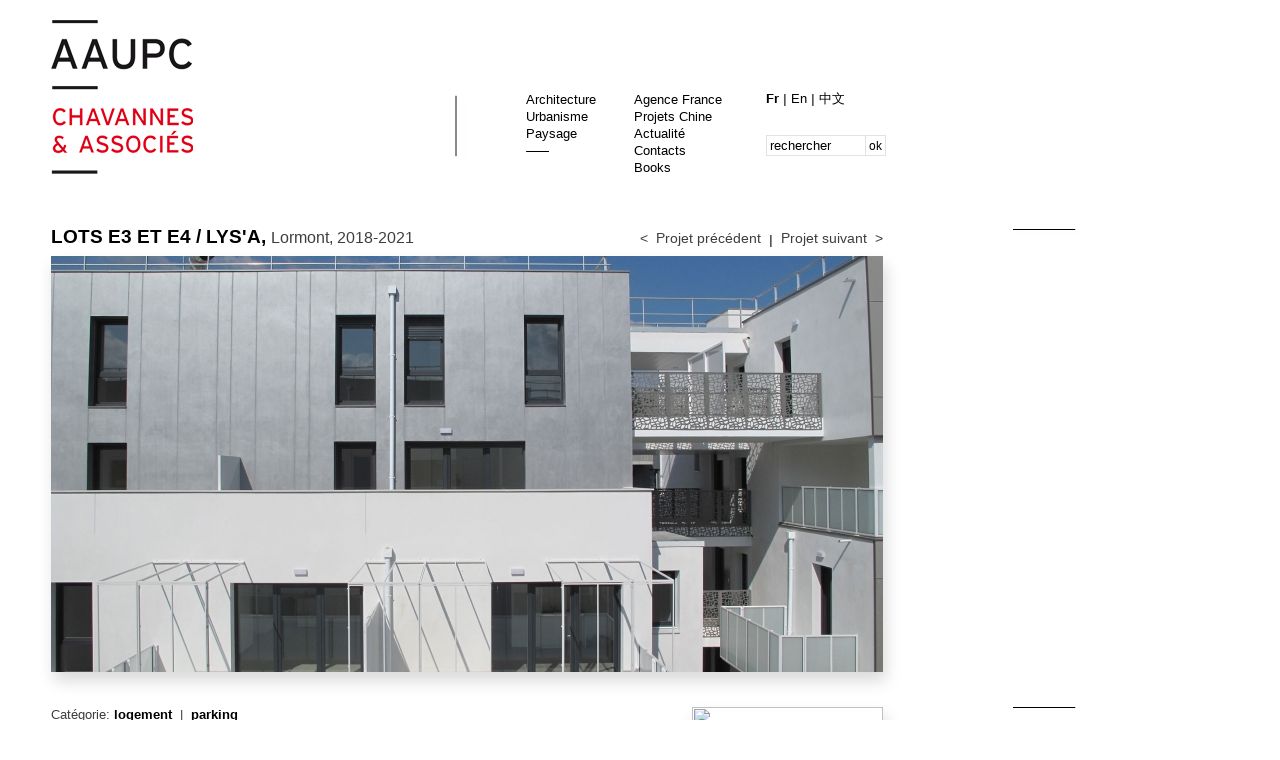

--- FILE ---
content_type: text/html
request_url: http://www.aaupc.fr/projets/fiche/id/204
body_size: 4560
content:
<!DOCTYPE html><html>
    <head>
        <meta charset="utf-8">
		<!-- Google Analytics -->
<script>
(function(i,s,o,g,r,a,m){i['GoogleAnalyticsObject']=r;i[r]=i[r]||function(){
(i[r].q=i[r].q||[]).push(arguments)},i[r].l=1*new Date();a=s.createElement(o),
m=s.getElementsByTagName(o)[0];a.async=1;a.src=g;m.parentNode.insertBefore(a,m)
})(window,document,'script','https://www.google-analytics.com/analytics.js','ga');

ga('create', 'UA-91604378-1', 'auto');
ga('send', 'pageview');
</script>
<!-- End Google Analytics -->
        <!--<link rel="stylesheet" href="/integration/css/default.min.css?d=2015_02_04" >-->
        <link rel="stylesheet" href="/integration/css/main.css" >
                <script type="text/javascript" src="/integration/js/jquery-1.6.min.js"></script>        <script type="text/javascript" src="/integration/js/jquery.cross-slide.min.js"></script>        <script src="/integration/js/Hyphenator.js" type="text/javascript"></script>
        <script type="text/javascript" src="/integration/js/plugins.min.js"></script>        <!--[if lt IE 9]>
        <script src="http://html5shim.googlecode.com/svn/trunk/html5.js"></script>
        <![endif]-->
        <script src="/integration/js/autocolumn.min.js"></script>
                        <title>AAUPC - Patrick Chavannes -  Lots E3 et E4 / LYS'A</title>
        <meta name="description" content="Chavannes & Associés Agence FranceAAUPC 12 Rue Caillaux, 75013 Paris T +33 1 43 38 36 41 F +33 1 40 21 33 12 Agence Chine G.C.A Design  Consulting Co.,Ltd. Rm 2308, 33 Jianshe liumalu , Yi’an Plaza, Yuexiu District, Guangzhou, 510060 China T +86-020-83633687 F +86-020-83634515 ">
    </head>
    <body>
    <div id="header" class="clearfix">
        <header>
            <a href="/projets/index/lang/fr">
                <img src="/integration/img/logon_fr.png" width="338" height="154" alt="logo" class="logo"/></a>
        </header>
        <img src="/integration/img/filet.png" width="25" height="71" alt="logo" class="filet"/>
        <nav class="mainNav">
                    <ul>
            
                <li>
                    <a href="/projets/index/categorie/1/lang/fr" >
                        Architecture                    </a>
                </li>
            
                <li>
                    <a href="/projets/index/categorie/2/lang/fr" >
                        Urbanisme                    </a>
                </li>
            
                <li>
                    <a href="/projets/index/categorie/3/lang/fr" >
                        Paysage                    </a>
                </li>
                            <li class="tt"><img src="/integration/img/trait_top.png" width="34" height="6" alt="" class="tt"/></li>
            </ul>
            <ul>
                <li>
                    <a href="/agence/index/lang/fr" >
                        Agence France                    </a>
                </li>
                <li>
                    <a href="/projets/index/categorie/4/lang/fr" >
                        Projets Chine                    </a>
                </li>
                <li>
                    <a href="/agence/actualite/lang/fr" >
                        Actualité                    </a>
                </li>
                <li>
                    <a href="/agence/contact/lang/fr" >
                        Contacts                    </a>
                </li>
				<li>
                    <a href="/books/index/lang/fr" >
                        Books                    </a>
                </li>

            </ul>
            <ul class="gd">
                <li class="l">

                    <a href="/projets/fiche/id/204/lang/fr" class="b">
                        Fr
                    </a>
                    <span class="nbsp">|</span>
                    <a href="/projets/fiche/id/204/lang/en" >
                        En
                    </a>
                    <span class="nbsp">|</span>
                    <a href="/projets/fiche/id/204/lang/ch" >
                        中文
                    </a>
                </li>
                <li class="pb clearfix">
                    <form action="/projets/recherche" class="searchForm">
                        <fieldset>
                            <div class="l">
                                <input type="text" name="search" placeholder="rechercher" class="str"/>
                            </div>
                            <div class="r">
                                <button class="s">ok</button>
                            </div>

                        </fieldset>
                    </form>
                </li>
            </ul>
        </nav>
    </div>
    <div id="content">
        

<img src="/integration/img/trait_fiche.png" width="70" height="11" style="position: absolute; left: 1013px;border: none;display: none" class="t1"/>
<img src="/integration/img/trait_fiche.png" width="70" height="11" style="position: absolute; left: 1013px;border: none;display: none" class="t2"/>
<img src="/integration/img/trait_fiche.png" width="70" height="11" style="position: absolute; left: 1013px;border: none;display: none" class="t3"/>
<section class="fiche">
<header>
			<h1> Lots E3 et E4 / LYS'A, <span class="n">Lormont, 2018-2021</span></h1>
				<div class="option nav">
					<a href="/projets/prev/id/204/lang/fr"><&nbsp;&nbsp;Projet précédent</a><span>&nbsp;&nbsp;|&nbsp;&nbsp;</span><a href="/projets/next/id/204/lang/fr">Projet suivant&nbsp;&nbsp;></a>
				</div>
		</header><br style="clear: both;" /><div class="wt">
<a href="/content/projets/ARCHITECTURE/architecture-lormont-lormont-ObergesOdeOlissandre-OwilliamOpittersO-OlotsOe3-4-1198804045/architecture-lormont-lormont-ObergesOdeOlissandre-OwilliamOpittersO-OlotsOe3-4-1198804045-HD-418242_1635421932_0.jpg" target="_blank">
    <img src="/content/projets/ARCHITECTURE/architecture-lormont-lormont-ObergesOdeOlissandre-OwilliamOpittersO-OlotsOe3-4-1198804045/architecture-lormont-lormont-ObergesOdeOlissandre-OwilliamOpittersO-OlotsOe3-4-1198804045-C-418242_1635421932_0.jpg" width="832" height="416" alt=" Lots E3 et E4 / LYS'A" class="imgP"/>
</a>
<div class="ir" style="visibility: hidden">
<div class="d">diaporama > </div>
<object style="visibility: hidden;" id="container_2" data="/integration/swf/imagerotator.swf" type="application/x-shockwave-flash" height="25" width="25"><param value="true" name="allowfullscreen"><param value="file=%2Fprojets%2Fimagehdxml%2Fid%2F204%2Ff%2F6910&amp;width=-110&amp;height=40&amp;transition=fade&amp;autostart=false&amp;shuffle=false&amp;rotatetime=3" name="flashvars"></object>
</div>
<a href="http://maps.google.com/maps?q=Lormont" target="_blank">
<img src="http://maps.google.com/maps/api/staticmap?zoom=12&size=191x191&maptype=roadmap&markers=color:red|Lormont&sensor=false&key=AIzaSyCTFsZX2jAm-WCSrJ_USA_6O1_5cuHtCjI" class="mapImg" width="191" height="191" />
</a>
<div class="l">
<aside>Catégorie: 
<a href="/projets/index/id/204/categorie/1/souscategorie/5" style="text-transform: lowercase;color: #000;font-weight: bold;">Logement</a>
&nbsp;|&nbsp;
<a href="/projets/index/id/204/categorie/1/souscategorie/9" style="text-transform: lowercase;color: #000;font-weight: bold;">Parking</a>
</aside>
<dl style="float: left;padding-top: 20px">

<dt>PROGRAMME_60 logements et un parc de stationnement de 73 places en RDC et en extérieur</dt>
<dt>CONTEXTE_Lormont (33) </dt>
<dt>SURFACE_3.870 m² SDP</dt>
<dt>Coûts:5 900 000 € HT</dt>
<dt>MAîTRISE D’OUVRAGE_SOVI AMENAGEUR PROMOTEUR</dt>
<dt>MAîTRISE D’OEUVRE_AAUPC CHAVANNES & ASSOCIES</dt>
<dt>TYPE DE MISSION_Maîtrise d’oeuvre complète</dt>
<dt>PHASE_Livraison Septembre 2021</dt>
<dt>DATE_2018-2021</dt>
</dl>
</div>
<br clear="all" />
</div>

<article id="texte_article">
<div class="dcol" style="width: 832px;visibility: hidden;">
<p class="hyphenate text" lang="fr">
Un principe d’implantation en peigne, le long de la voie Nord-Sud, permet aux bâtiments E3 et E4 de bénéficier de perméabilités visuelles vers l’ouest et d’une vue sur la Garonne. Une décomposition volumétrique en 2 volumes distincts rend possible un double traitement ; une façade urbaine le long de la voie de desserte principale et une ambiance plus résidentielle au niveau des berges en écho. Cette décomposition se décline par un traitement différencié, assurant une identité architecturale à chaque lot tout en garantissant une homogénéité à travers le traitement des matériaux.</p>
</div>
<style>
article#texte_article .first.column {width: 380px }
article#texte_article .last.column { width: 380px;padding-left: 20px;}
article#texte_article .column p
{
	width: auto;
}
body
{
	overflow-x:hidden;
}
</style>
<div class="img_wrapper" style="padding-top: 15px;">
<a href="/content/projets/ARCHITECTURE/architecture-lormont-lormont-ObergesOdeOlissandre-OwilliamOpittersO-OlotsOe3-4-1198804045/architecture-lormont-lormont-ObergesOdeOlissandre-OwilliamOpittersO-OlotsOe3-4-1198804045-HD-655863_1587390613_0.jpg" target="_blank">
<img src="/content/projets/ARCHITECTURE/architecture-lormont-lormont-ObergesOdeOlissandre-OwilliamOpittersO-OlotsOe3-4-1198804045/architecture-lormont-lormont-ObergesOdeOlissandre-OwilliamOpittersO-OlotsOe3-4-1198804045-D-655863_1587390613_0.jpg" width="832" class="T" id="image_hd_6143"/>
</a>
<!--<div class="legende"><p>Légende de l'image<br /><span class="copy">&copy; copyright</span></p></div> -->
<a href="/content/projets/ARCHITECTURE/architecture-lormont-lormont-ObergesOdeOlissandre-OwilliamOpittersO-OlotsOe3-4-1198804045/architecture-lormont-lormont-ObergesOdeOlissandre-OwilliamOpittersO-OlotsOe3-4-1198804045-HD-987640_1587390642_0.jpg" target="_blank">
<img src="/content/projets/ARCHITECTURE/architecture-lormont-lormont-ObergesOdeOlissandre-OwilliamOpittersO-OlotsOe3-4-1198804045/architecture-lormont-lormont-ObergesOdeOlissandre-OwilliamOpittersO-OlotsOe3-4-1198804045-D-987640_1587390642_0.jpg" width="832" class="T" id="image_hd_6146"/>
</a>
<!--<div class="legende"><p>Légende de l'image<br /><span class="copy">&copy; copyright</span></p></div> -->
<a href="/content/projets/ARCHITECTURE/architecture-lormont-lormont-ObergesOdeOlissandre-OwilliamOpittersO-OlotsOe3-4-1198804045/architecture-lormont-lormont-ObergesOdeOlissandre-OwilliamOpittersO-OlotsOe3-4-1198804045-HD-617956_1587390664_0.jpg" target="_blank">
<img src="/content/projets/ARCHITECTURE/architecture-lormont-lormont-ObergesOdeOlissandre-OwilliamOpittersO-OlotsOe3-4-1198804045/architecture-lormont-lormont-ObergesOdeOlissandre-OwilliamOpittersO-OlotsOe3-4-1198804045-D-617956_1587390664_0.jpg" width="832" class="T" id="image_hd_6149"/>
</a>
<!--<div class="legende"><p>Légende de l'image<br /><span class="copy">&copy; copyright</span></p></div> -->
<a href="/content/projets/ARCHITECTURE/architecture-lormont-lormont-ObergesOdeOlissandre-OwilliamOpittersO-OlotsOe3-4-1198804045/architecture-lormont-lormont-ObergesOdeOlissandre-OwilliamOpittersO-OlotsOe3-4-1198804045-HD-500987_1587390691_0.jpg" target="_blank">
<img src="/content/projets/ARCHITECTURE/architecture-lormont-lormont-ObergesOdeOlissandre-OwilliamOpittersO-OlotsOe3-4-1198804045/architecture-lormont-lormont-ObergesOdeOlissandre-OwilliamOpittersO-OlotsOe3-4-1198804045-D-500987_1587390691_0.jpg" width="832" class="T" id="image_hd_6152"/>
</a>
<!--<div class="legende"><p>Légende de l'image<br /><span class="copy">&copy; copyright</span></p></div> -->
<a href="/content/projets/ARCHITECTURE/architecture-lormont-lormont-ObergesOdeOlissandre-OwilliamOpittersO-OlotsOe3-4-1198804045/architecture-lormont-lormont-ObergesOdeOlissandre-OwilliamOpittersO-OlotsOe3-4-1198804045-HD-876676_1635421955_0.jpg" target="_blank">
<img src="/content/projets/ARCHITECTURE/architecture-lormont-lormont-ObergesOdeOlissandre-OwilliamOpittersO-OlotsOe3-4-1198804045/architecture-lormont-lormont-ObergesOdeOlissandre-OwilliamOpittersO-OlotsOe3-4-1198804045-D-876676_1635421955_0.jpg" width="832" class="T" id="image_hd_6913"/>
</a>
<!--<div class="legende"><p>Légende de l'image<br /><span class="copy">&copy; copyright</span></p></div> -->
<a href="/content/projets/ARCHITECTURE/architecture-lormont-lormont-ObergesOdeOlissandre-OwilliamOpittersO-OlotsOe3-4-1198804045/architecture-lormont-lormont-ObergesOdeOlissandre-OwilliamOpittersO-OlotsOe3-4-1198804045-HD-73538_1635421996_0.jpg" target="_blank">
<img src="/content/projets/ARCHITECTURE/architecture-lormont-lormont-ObergesOdeOlissandre-OwilliamOpittersO-OlotsOe3-4-1198804045/architecture-lormont-lormont-ObergesOdeOlissandre-OwilliamOpittersO-OlotsOe3-4-1198804045-D-73538_1635421996_0.jpg" width="832" class="T" id="image_hd_6916"/>
</a>
<!--<div class="legende"><p>Légende de l'image<br /><span class="copy">&copy; copyright</span></p></div> -->
<a href="/content/projets/ARCHITECTURE/architecture-lormont-lormont-ObergesOdeOlissandre-OwilliamOpittersO-OlotsOe3-4-1198804045/architecture-lormont-lormont-ObergesOdeOlissandre-OwilliamOpittersO-OlotsOe3-4-1198804045-HD-953766_1635422020_0.jpg" target="_blank">
<img src="/content/projets/ARCHITECTURE/architecture-lormont-lormont-ObergesOdeOlissandre-OwilliamOpittersO-OlotsOe3-4-1198804045/architecture-lormont-lormont-ObergesOdeOlissandre-OwilliamOpittersO-OlotsOe3-4-1198804045-D-953766_1635422020_0.jpg" width="832" class="T" id="image_hd_6919"/>
</a>
<!--<div class="legende"><p>Légende de l'image<br /><span class="copy">&copy; copyright</span></p></div> -->
<a href="/content/projets/ARCHITECTURE/architecture-lormont-lormont-ObergesOdeOlissandre-OwilliamOpittersO-OlotsOe3-4-1198804045/architecture-lormont-lormont-ObergesOdeOlissandre-OwilliamOpittersO-OlotsOe3-4-1198804045-HD-648626_1635422039_0.jpg" target="_blank">
<img src="/content/projets/ARCHITECTURE/architecture-lormont-lormont-ObergesOdeOlissandre-OwilliamOpittersO-OlotsOe3-4-1198804045/architecture-lormont-lormont-ObergesOdeOlissandre-OwilliamOpittersO-OlotsOe3-4-1198804045-D-648626_1635422039_0.jpg" width="832" class="T" id="image_hd_6922"/>
</a>
<!--<div class="legende"><p>Légende de l'image<br /><span class="copy">&copy; copyright</span></p></div> -->
</div>
</article>
</section>
<script type="text/javascript">
$(document).ready(function(){
	$(function(){
		if($.browser.msie || $.browser.opera)
		{
			//$('div.dcol').columnize({width: 200});
			$('div.dcol p').css('visibility','visible');
		}
		$('img.imgP').mouseover(function(e){
			$('div.ir').css('visibility','visible');
			$('div.ir object').css('visibility','visible');
			$(this).mouseout(function(e){
				$('div.ir').css('visibility','hidden');
				$('div.ir object').css('visibility','hidden');
			});		
		});
		$('div.ir').mouseover(function(e){
			$('div.ir').css('visibility','visible');
			$('div.ir object').css('visibility','visible');
		
		});
	
	});
		
	Hyphenator.config({
		displaytogglebox : false,
		minwordlength : 3,
		defaultlanguage: 'fr'
	});
	Hyphenator.run();


	$('div.dcol').css('visibility','visible');
});  
$(window).load(function () {
 	var posT = $('section.fiche header h1').offset();
	$('img.t1').css('top', (posT.top - 2));
	$('img.t1').show();

	var posI = $('img.mapImg').offset();
	$('img.t2').css('top', (posI.top - 5));
	$('img.t2').show();

	var posF = $('footer').offset();
	if($('div.vignette').length > 0)
	{
		var posF = $('div.vignette').closest('section').find('h1').offset();
		$('img.t3').css('top', (posF.top - 78 ) );
	}
	else
	{
		$('img.t3').css('top', posF.top);
	}
	//$('img.t3').show();	
});
	
</script>


    </div>
    <div class="hdp" >
        <a href="#"><img alt="Haut de page" src="/integration/img/hdp.png" width="18" height="24" /></a>
        <a href="#" class="hdp">Haut de page</a>
    </div>
    <footer>

        <div class="l">
            <ul>
                <li>© AAUPC</li>
                <li>Chavannes </li>
                <li>& Associés </li>
            </ul>
            <ul>
                <li><a href="/agence/ml/lang/fr">mentions légales</a></li>
                <li>Site: <a href="http://www.depli-ds.com" target="_blank">dépli</a></li>
                <li>&nbsp;</li>
                                <li class="b"><a href="/feeds/index/lang/fr">rss</a></li>
            </ul>
        </div>
        <div class="r" >
            <ul>
                <li class="b">Agence France</li><li>AAUPC</li> <li>12 Rue Caillaux,</li> <li>75013 Paris</li> <li>T +33 1 43 38 36 41</li> <li>F +33 1 40 21 33 12</li>            </ul>
            <ul >
                <li class="b">Agence Chine</li> <li>G.C.A Design</li>  <li>Consulting Co.,Ltd.</li> <li>Rm 2308, 33 Jianshe liumalu , Yi’an Plaza,</li> <li>Yuexiu District, Guangzhou, 510060 China</li> <li>T +86-020-83633687</li> <li>F +86-020-83634515 </li>            </ul>
        </div>
    </footer>
    <div class="sp"></div>
        </body>
</html>


--- FILE ---
content_type: text/javascript
request_url: http://www.aaupc.fr/integration/js/plugins.min.js
body_size: 4179
content:
(function(a){a.fn.batchImageLoad=function(d){var b=a(this);var c=b.size();var e=c;var g=0;a.fn.batchImageLoad.defaults={loadingCompleteCallback:null,imageLoadedCallback:null};var f=a.extend({},a.fn.batchImageLoad.defaults,d);b.each(function(){if(a(this)[0].complete){e--;if(f.imageLoadedCallback){f.imageLoadedCallback(g,c)}}else{a(this).load(function(){g++;if(f.imageLoadedCallback){f.imageLoadedCallback(g,c)}if(g>=e){if(f.loadingCompleteCallback){f.loadingCompleteCallback()}}});a(this).error(function(){g++;if(f.imageLoadedCallback){f.imageLoadedCallback(g,c)}if(g>=e){if(f.loadingCompleteCallback){f.loadingCompleteCallback()}}})}});if(e<=0){if(f.loadingCompleteCallback){f.loadingCompleteCallback()}}}})(jQuery);(function(c,b){var a=function(g,d,e){var h;return function f(){var k=this,j=arguments;function i(){if(!e){g.apply(k,j)}h=null}if(h){clearTimeout(h)}else{if(e){g.apply(k,j)}}h=setTimeout(i,d||100)}};jQuery.fn[b]=function(d){return d?this.bind("resize",a(d)):this.trigger(b)}})(jQuery,"smartresize");function adjustSize(d){var b,c;if(self.innerWidth!=undefined){b=self.innerWidth;c=self.innerHeight}else{b=document.documentElement.clientWidth;c=document.documentElement.clientHeight}var a=Math.floor(b/216);a=(216*(a));if(b<940){a=860}if(((a+131)>b)&d==1){if(a>860){a=a-216}}$("#content div.vignette").css("width",a)}function adjustSizeList(){var a,b;if(self.innerWidth!=undefined){a=self.innerWidth;b=self.innerHeight}else{a=document.documentElement.clientWidth;b=document.documentElement.clientHeight}if(a<1280){$("div ul.list-item").addClass("pt")}else{$("div ul.list-item").removeClass("pt")}}function adjustSizeCrossWip(){var d=1.3503;var c=0.7867;var b,e;if(self.innerWidth!=undefined){b=self.innerWidth;e=self.innerHeight}else{b=document.documentElement.clientWidth;e=document.documentElement.clientHeight}if(b<1280){target_w=1360;if(e>1007){$("#slideshow").css("height",Math.floor(e));$("#slideshow").css("width",Math.floor(e*c));target_h=Math.floor(e);myCallback(target_w,target_h)}else{$("#slideshow").css("width","1280");$("#slideshow").css("height","1007");myCallback(target_w,1007)}}else{var a=b/e;if(a>d){target_w=Math.floor(b+((6.25*b)/100));target_h=Math.floor(b/d);$("#slideshow").css("width",Math.floor(b));$("#slideshow").css("height","1007");myCallback(target_w,target_h)}else{}return false}}function adjustSizeCross(){var c,e;if(self.innerWidth!=undefined){c=self.innerWidth;e=self.innerHeight}else{c=document.documentElement.clientWidth;e=document.documentElement.clientHeight}if(c>1920){var b=c-1920;var d=Math.floor(b/2);var a=parseInt($("#Fr").css("left"));$("#Fr").css("left",(a+d));var a=parseInt($("#En").css("left"));$("#En").css("left",(a+d));var a=parseInt($("#Ch").css("left"));$("#Ch").css("left",(a+d));var a=parseInt($("#slideshow").css("left"));$("#slideshow").css("left",(a+d));var a=parseInt($("#Titre").css("left"));$("#Titre").css("left",(a+d));var a=parseInt($("#swf").css("left"));$("#swf").css("left",(a+d))}}function no(){return false}function showSlider(a){$("#"+a).closest("div").mouseleave(function(){$(this).find("div.slideshow").die();$(this).find("div.slideshow").crossSlideStop();$(this).find("div.slideshow").hide();$(this).find("img").die();$(this).find("img").show()});$("#"+a).closest("div").find("div.slideshow").crossSlide({speed:15,fade:1},bufferSlider[a]);$("#"+a).hide();$("#"+a).closest("div").find("div.slideshow").show()}var resizeFooter=(function(c){function b(){var e=c("div.vignette").width();var i=(e-455)-54;var h=e-30;if(i>400){var g=parseInt(e/215);var f=((g-4)*215);f+=404;if(g>4){c("footer div.r").width(f)}}else{c("footer div.r").width("auto")}if(h>880){c("div.hdp").width(c("div.footer").width());var g=parseInt(e/215);var f=((g-4)*215);f+=880;if(g>4){c("div.hdp").width(f)}}else{c("div.hdp").attr("style","")}}function d(){var e=c("div.list ul.list-item").width();e+=372;var g=(e-455)-54;if(g>400){c("footer div.r").width(g)}else{c("footer div.r").width("auto")}var f=e-30;if(f>880){c("div.hdp").width(f)}else{c("div.hdp").attr("style","")}c("div.hdp").css("padding-top","100px")}function a(e){if(e=="index"){b()}else{if(e=="list"){d()}}}return{resize:function(e){return a(e)}}}(jQuery));

--- FILE ---
content_type: text/plain
request_url: https://www.google-analytics.com/j/collect?v=1&_v=j102&a=1198001847&t=pageview&_s=1&dl=http%3A%2F%2Fwww.aaupc.fr%2Fprojets%2Ffiche%2Fid%2F204&ul=en-us%40posix&dt=AAUPC%20-%20Patrick%20Chavannes%20-%20Lots%20E3%20et%20E4%20%2F%20LYS%27A&sr=1280x720&vp=1280x720&_u=IEBAAEABAAAAACAAI~&jid=1727130089&gjid=1948129450&cid=1266797554.1768918545&tid=UA-91604378-1&_gid=1465999062.1768918545&_r=1&_slc=1&z=1184824081
body_size: -448
content:
2,cG-B081CQFG2R